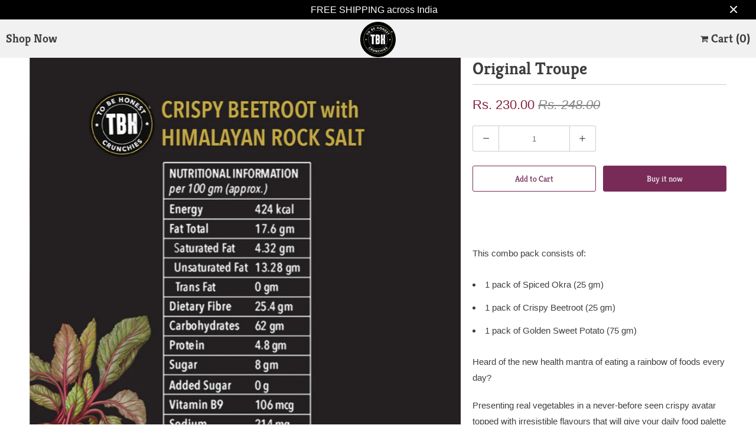

--- FILE ---
content_type: text/html; charset=utf-8
request_url: https://www.tobehonest.in/collections/range/products/original-troupe
body_size: 17163
content:
<!DOCTYPE html>
<html lang="en">
  <head>
    <meta charset="utf-8">
    <meta http-equiv="cleartype" content="on">
    <meta name="robots" content="index,follow">

    
    <title>Original Troupe - TBH - To Be Honest</title>

    
      <meta name="description" content="  This combo pack consists of: 1 pack of Spiced Okra (25 gm) 1 pack of Crispy Beetroot (25 gm) 1 pack of Golden Sweet Potato (75 gm) Heard of the new health mantra of eating a rainbow of foods every day? Presenting real vegetables in a never-before seen crispy avatar topped with irresistible flavours that will give you" />
    

    

<meta name="author" content="TBH - To Be Honest">
<meta property="og:url" content="https://www.tobehonest.in/products/original-troupe">
<meta property="og:site_name" content="TBH - To Be Honest">




  <meta property="og:type" content="product">
  <meta property="og:title" content="Original Troupe">

    
      <meta property="og:image" content="https://www.tobehonest.in/cdn/shop/products/Originaltroupe_1_600x.jpg?v=1630053669">
      <meta property="og:image:secure_url" content="https://www.tobehonest.in/cdn/shop/products/Originaltroupe_1_600x.jpg?v=1630053669">
      
      <meta property="og:image:width" content="1080">
      <meta property="og:image:height" content="1080">
      <meta property="og:image:alt" content="Original Troupe">
    
      <meta property="og:image" content="https://www.tobehonest.in/cdn/shop/products/Beetroot-NutritionalInformation_198bc110-d33c-499e-ad43-681b03505ea9_600x.png?v=1630053669">
      <meta property="og:image:secure_url" content="https://www.tobehonest.in/cdn/shop/products/Beetroot-NutritionalInformation_198bc110-d33c-499e-ad43-681b03505ea9_600x.png?v=1630053669">
      
      <meta property="og:image:width" content="1080">
      <meta property="og:image:height" content="1080">
      <meta property="og:image:alt" content="Original Troupe">
    
      <meta property="og:image" content="https://www.tobehonest.in/cdn/shop/products/GoldenSweetPotato_nutritionalinformation_b42ec424-625c-433f-aef2-e6735526c74f_600x.png?v=1630053669">
      <meta property="og:image:secure_url" content="https://www.tobehonest.in/cdn/shop/products/GoldenSweetPotato_nutritionalinformation_b42ec424-625c-433f-aef2-e6735526c74f_600x.png?v=1630053669">
      
      <meta property="og:image:width" content="1080">
      <meta property="og:image:height" content="1080">
      <meta property="og:image:alt" content="Original Troupe">
    
  
  <meta property="product:price:amount" content="230.00">
  <meta property="product:price:currency" content="INR">



  <meta property="og:description" content="  This combo pack consists of: 1 pack of Spiced Okra (25 gm) 1 pack of Crispy Beetroot (25 gm) 1 pack of Golden Sweet Potato (75 gm) Heard of the new health mantra of eating a rainbow of foods every day? Presenting real vegetables in a never-before seen crispy avatar topped with irresistible flavours that will give you">




<meta name="twitter:card" content="summary">

  <meta name="twitter:title" content="Original Troupe">
  <meta name="twitter:description" content="  This combo pack consists of: 1 pack of Spiced Okra (25 gm) 1 pack of Crispy Beetroot (25 gm) 1 pack of Golden Sweet Potato (75 gm) Heard of the new health mantra of eating a rainbow of foods every day? Presenting real vegetables in a never-before seen crispy avatar topped with irresistible flavours that will give your daily food palette a rainbow twist. These ultimate on-the-go snacks can be enjoyed anywhere, be it in the comfort of your home or on a long trip or to tide over a long workday. Low on fat and calories, these unique flavourful vegetable chips combo is perfect for your everyday snack indulgences. 100% vegetable snacks 50% less oil than regular chips Retains the natural colour, nutrients &amp;amp; fibre content of the raw vegetable Gluten-free and Vegan* No MSG added, no artificial">
  <meta name="twitter:image" content="https://www.tobehonest.in/cdn/shop/products/Originaltroupe_1_240x.jpg?v=1630053669">
  <meta name="twitter:image:width" content="240">
  <meta name="twitter:image:height" content="240">
  <meta name="twitter:image:alt" content="Original Troupe">



    
      <link rel="prev" href="/collections/range/products/gift-box">
    
    
      <link rel="next" href="/collections/range/products/spiced-okra">
    

    <!-- Mobile Specific Metas -->
    <meta name="HandheldFriendly" content="True">
    <meta name="MobileOptimized" content="320">
    <meta name="viewport" content="width=device-width,initial-scale=1">
    <meta name="theme-color" content="#ffffff">
    <script>
 const appendScriptAndElement = (scriptSrc, targetSelector, placement, elementHtml, page) => {
    // Check if the current pathname matches the provided page
    if (page==='home' && window.location.pathname !== '/') {
        
        // console.log(`Current path ${window.location.pathname} does not match ${page}. Exiting.`);
        return;
    }
   if (page==='pdp' && !window.location.pathname.includes('products')) {
                console.log(`Current path ${window.location.pathname} does not match ${page}. Exiting.`);
        return;
    }
   if (page==='custom' && !window.location.pathname.includes('/collections/tbh-sprouts')) {
                console.log(`Current path ${window.location.pathname} does not match ${page}. Exiting.`);
        return;
    }
   if (page==='custom2' && !window.location.pathname.includes('/collections/range')) {
                console.log(`Current path ${window.location.pathname} does not match ${page}. Exiting.`);
        return;
    }
   if (page==='custom3' && !window.location.pathname.includes('/collections/tbh-gift-hampers')) {
                console.log(`Current path ${window.location.pathname} does not match ${page}. Exiting.`);
        return;
    }

    // Append script to head
    const script = document.createElement('script');
    script.type = 'module';
    script.async = true;
    script.src = scriptSrc;
    document.head.appendChild(script);

    // Find target element
    const targetElement = document.querySelector(targetSelector);

    if (!targetElement) {
        console.error(`Target element not found: ${targetSelector}`);
        return;
    }

    // Create new element from HTML string
    const tempDiv = document.createElement('div');
    tempDiv.innerHTML = elementHtml.trim();
    const newElement = tempDiv.firstChild;

    // Insert new element based on placement
    switch (placement.toLowerCase()) {
        case 'before':
            targetElement.parentNode.insertBefore(newElement, targetElement);
            break;
        case 'after':
            targetElement.parentNode.insertBefore(newElement, targetElement.nextSibling);
            break;
        case 'prepend':
            targetElement.insertBefore(newElement, targetElement.firstChild);
            break;
        case 'append':
            targetElement.appendChild(newElement);
            break;
        default:
            console.error(`Invalid placement: ${placement}`);
            return;
    }
}

  document.addEventListener("DOMContentLoaded", function() {
  appendScriptAndElement(
      'https://story.lively.li/LivelyStoryPlugin.js',
      '.header',
      'after',
      '<div class="render_lively_story_plugin" brand_id="6bb83068f6" flow ="shopify" wid_id=8fc25e07b4 placement="home" style="z-index: 1000;padding:20px;margin:auto;background-color: #f1f1f1;"></div>',
      'home'
    );
  appendScriptAndElement(
      'https://story.lively.li/LivelyStoryPlugin.js',
      '.modal_price',
      'before',
      '<div class="render_lively_story_plugin" brand_id="6bb83068f6" flow ="shopify" placement="pdp" style="z-index: 1000;"></div>',
      'pdp'
    );
  appendScriptAndElement(
      'https://video.lively.li/LIVELY_SF_FEED.js',
      '.shopify-section.featured-collection-section',
      'before',
      '<div style="padding:10px" class="render_lively_html_content" brand_id="6bb83068f6" flow ="w3rt5" wid_id="9568510366"></div>',
      'home'
  );
  appendScriptAndElement(
      'https://story.lively.li/LivelyStoryPlugin.js',
      '.products',
      'before',
      '<div class="render_lively_story_plugin" brand_id="6bb83068f6" flow ="shopify" wid_id=db90dc7f2d placement="home" style="z-index: 1000;padding-bottom:15px;"></div>',
      'custom'
  );
  appendScriptAndElement(
      'https://story.lively.li/LivelyStoryPlugin.js',
      '.products',
      'before',
      '<div class="render_lively_story_plugin" brand_id="6bb83068f6" flow ="shopify" wid_id=5981d091f5 placement="home" style="z-index: 1000;padding-bottom:15px;"></div>',
      'custom2'
  );
  appendScriptAndElement(
      'https://story.lively.li/LivelyStoryPlugin.js',
      '.products',
      'before',
      '<div class="render_lively_story_plugin" brand_id="6bb83068f6" flow ="shopify" wid_id=40bd0fc42b placement="home" style="z-index: 1000;padding-bottom:15px;"></div>',
      'custom3'
  );
})
  
</script>
    <!-- Stylesheets for Responsive 7.1.5 -->
    <link href="//www.tobehonest.in/cdn/shop/t/27/assets/styles.scss.css?v=115753776174818947741766214032" rel="stylesheet" type="text/css" media="all" />

<!-- Code for adding xpresslane css and jquery start -->
<link href="https://fonts.googleapis.com/css?family=Montserrat:400,500" rel="stylesheet">
<link href="//www.tobehonest.in/cdn/shop/t/27/assets/xpresslane.css?v=73260242493509074791722432225" rel="stylesheet" type="text/css" media="all" />
<script src="//ajax.googleapis.com/ajax/libs/jquery/1.12.4/jquery.min.js" type="text/javascript"></script>
<!-- Code for adding xpresslane css and jquery end-->
    
    <!-- Icons -->
    
      <link rel="shortcut icon" type="image/x-icon" href="//www.tobehonest.in/cdn/shop/files/Web-browser-icon_180x180.png?v=1613735746">
      <link rel="apple-touch-icon" href="//www.tobehonest.in/cdn/shop/files/Web-browser-icon_180x180.png?v=1613735746"/>
      <link rel="apple-touch-icon" sizes="72x72" href="//www.tobehonest.in/cdn/shop/files/Web-browser-icon_72x72.png?v=1613735746"/>
      <link rel="apple-touch-icon" sizes="114x114" href="//www.tobehonest.in/cdn/shop/files/Web-browser-icon_114x114.png?v=1613735746"/>
      <link rel="apple-touch-icon" sizes="180x180" href="//www.tobehonest.in/cdn/shop/files/Web-browser-icon_180x180.png?v=1613735746"/>
      <link rel="apple-touch-icon" sizes="228x228" href="//www.tobehonest.in/cdn/shop/files/Web-browser-icon_228x228.png?v=1613735746"/>
    
      <link rel="canonical" href="https://www.tobehonest.in/products/original-troupe" />

    

    <script src="//www.tobehonest.in/cdn/shop/t/27/assets/app.js?v=50072731651847870451722432225" type="text/javascript"></script>
    <script type="text/javascript"> var zify_product_json = "//www.tobehonest.in/cdn/shop/t/27/assets/zify-products-slider.json?v=97640359018759093921722432225";</script>
<script>window.performance && window.performance.mark && window.performance.mark('shopify.content_for_header.start');</script><meta name="google-site-verification" content="_Wr2yrxHKmKrGJG5XQTh3rJx7Dry_P8ZxoBWTPOfkOU">
<meta id="shopify-digital-wallet" name="shopify-digital-wallet" content="/8454229/digital_wallets/dialog">
<link rel="alternate" type="application/json+oembed" href="https://www.tobehonest.in/products/original-troupe.oembed">
<script async="async" src="/checkouts/internal/preloads.js?locale=en-IN"></script>
<script id="shopify-features" type="application/json">{"accessToken":"def038c31761600686a5b9aff6a1051e","betas":["rich-media-storefront-analytics"],"domain":"www.tobehonest.in","predictiveSearch":true,"shopId":8454229,"locale":"en"}</script>
<script>var Shopify = Shopify || {};
Shopify.shop = "2bhealthy.myshopify.com";
Shopify.locale = "en";
Shopify.currency = {"active":"INR","rate":"1.0"};
Shopify.country = "IN";
Shopify.theme = {"name":"Lively x To Be Honest- 3.0","id":131080978547,"schema_name":"Responsive","schema_version":"7.1.5","theme_store_id":304,"role":"main"};
Shopify.theme.handle = "null";
Shopify.theme.style = {"id":null,"handle":null};
Shopify.cdnHost = "www.tobehonest.in/cdn";
Shopify.routes = Shopify.routes || {};
Shopify.routes.root = "/";</script>
<script type="module">!function(o){(o.Shopify=o.Shopify||{}).modules=!0}(window);</script>
<script>!function(o){function n(){var o=[];function n(){o.push(Array.prototype.slice.apply(arguments))}return n.q=o,n}var t=o.Shopify=o.Shopify||{};t.loadFeatures=n(),t.autoloadFeatures=n()}(window);</script>
<script id="shop-js-analytics" type="application/json">{"pageType":"product"}</script>
<script defer="defer" async type="module" src="//www.tobehonest.in/cdn/shopifycloud/shop-js/modules/v2/client.init-shop-cart-sync_BApSsMSl.en.esm.js"></script>
<script defer="defer" async type="module" src="//www.tobehonest.in/cdn/shopifycloud/shop-js/modules/v2/chunk.common_CBoos6YZ.esm.js"></script>
<script type="module">
  await import("//www.tobehonest.in/cdn/shopifycloud/shop-js/modules/v2/client.init-shop-cart-sync_BApSsMSl.en.esm.js");
await import("//www.tobehonest.in/cdn/shopifycloud/shop-js/modules/v2/chunk.common_CBoos6YZ.esm.js");

  window.Shopify.SignInWithShop?.initShopCartSync?.({"fedCMEnabled":true,"windoidEnabled":true});

</script>
<script>(function() {
  var isLoaded = false;
  function asyncLoad() {
    if (isLoaded) return;
    isLoaded = true;
    var urls = ["https:\/\/chimpstatic.com\/mcjs-connected\/js\/users\/d253d3dcf8cbe9ff023abd3cd\/a37abaeedd4b5bd1577182597.js?shop=2bhealthy.myshopify.com","https:\/\/chimpstatic.com\/mcjs-connected\/js\/users\/d253d3dcf8cbe9ff023abd3cd\/a37abaeedd4b5bd1577182597.js?shop=2bhealthy.myshopify.com","https:\/\/www.improvedcontactform.com\/icf.js?shop=2bhealthy.myshopify.com","https:\/\/chimpstatic.com\/mcjs-connected\/js\/users\/d253d3dcf8cbe9ff023abd3cd\/0c8118c40b88ce8e428931984.js?shop=2bhealthy.myshopify.com","https:\/\/cdn.shopify.com\/s\/files\/1\/0683\/1371\/0892\/files\/splmn-shopify-prod-August-31.min.js?v=1693985059\u0026shop=2bhealthy.myshopify.com","https:\/\/dev.younet.network\/scriptTag\/shopoe-aliexpress-review.js?shop=2bhealthy.myshopify.com","https:\/\/fp.zifyapp.com\/js\/frontend\/scripttag.js?shop=2bhealthy.myshopify.com","https:\/\/atlantis.live.zoko.io\/scripts\/main.js?shop=2bhealthy.myshopify.com","https:\/\/atlantis.live.zoko.io\/scripts\/main.js?v=v2\u0026shop=2bhealthy.myshopify.com","https:\/\/atlantis.live.zoko.io\/scripts\/main.js?v=v2\u0026shop=2bhealthy.myshopify.com","https:\/\/cdn.hextom.com\/js\/freeshippingbar.js?shop=2bhealthy.myshopify.com","https:\/\/sr-cdn.shiprocket.in\/sr-promise\/static\/uc.js?channel_id=4\u0026sr_company_id=53920\u0026shop=2bhealthy.myshopify.com"];
    for (var i = 0; i < urls.length; i++) {
      var s = document.createElement('script');
      s.type = 'text/javascript';
      s.async = true;
      s.src = urls[i];
      var x = document.getElementsByTagName('script')[0];
      x.parentNode.insertBefore(s, x);
    }
  };
  if(window.attachEvent) {
    window.attachEvent('onload', asyncLoad);
  } else {
    window.addEventListener('load', asyncLoad, false);
  }
})();</script>
<script id="__st">var __st={"a":8454229,"offset":19800,"reqid":"f4225193-aa2c-46cd-b868-3ecf8a0ec6e6-1768883936","pageurl":"www.tobehonest.in\/collections\/range\/products\/original-troupe","u":"e1d509f12d9c","p":"product","rtyp":"product","rid":3955744211059};</script>
<script>window.ShopifyPaypalV4VisibilityTracking = true;</script>
<script id="captcha-bootstrap">!function(){'use strict';const t='contact',e='account',n='new_comment',o=[[t,t],['blogs',n],['comments',n],[t,'customer']],c=[[e,'customer_login'],[e,'guest_login'],[e,'recover_customer_password'],[e,'create_customer']],r=t=>t.map((([t,e])=>`form[action*='/${t}']:not([data-nocaptcha='true']) input[name='form_type'][value='${e}']`)).join(','),a=t=>()=>t?[...document.querySelectorAll(t)].map((t=>t.form)):[];function s(){const t=[...o],e=r(t);return a(e)}const i='password',u='form_key',d=['recaptcha-v3-token','g-recaptcha-response','h-captcha-response',i],f=()=>{try{return window.sessionStorage}catch{return}},m='__shopify_v',_=t=>t.elements[u];function p(t,e,n=!1){try{const o=window.sessionStorage,c=JSON.parse(o.getItem(e)),{data:r}=function(t){const{data:e,action:n}=t;return t[m]||n?{data:e,action:n}:{data:t,action:n}}(c);for(const[e,n]of Object.entries(r))t.elements[e]&&(t.elements[e].value=n);n&&o.removeItem(e)}catch(o){console.error('form repopulation failed',{error:o})}}const l='form_type',E='cptcha';function T(t){t.dataset[E]=!0}const w=window,h=w.document,L='Shopify',v='ce_forms',y='captcha';let A=!1;((t,e)=>{const n=(g='f06e6c50-85a8-45c8-87d0-21a2b65856fe',I='https://cdn.shopify.com/shopifycloud/storefront-forms-hcaptcha/ce_storefront_forms_captcha_hcaptcha.v1.5.2.iife.js',D={infoText:'Protected by hCaptcha',privacyText:'Privacy',termsText:'Terms'},(t,e,n)=>{const o=w[L][v],c=o.bindForm;if(c)return c(t,g,e,D).then(n);var r;o.q.push([[t,g,e,D],n]),r=I,A||(h.body.append(Object.assign(h.createElement('script'),{id:'captcha-provider',async:!0,src:r})),A=!0)});var g,I,D;w[L]=w[L]||{},w[L][v]=w[L][v]||{},w[L][v].q=[],w[L][y]=w[L][y]||{},w[L][y].protect=function(t,e){n(t,void 0,e),T(t)},Object.freeze(w[L][y]),function(t,e,n,w,h,L){const[v,y,A,g]=function(t,e,n){const i=e?o:[],u=t?c:[],d=[...i,...u],f=r(d),m=r(i),_=r(d.filter((([t,e])=>n.includes(e))));return[a(f),a(m),a(_),s()]}(w,h,L),I=t=>{const e=t.target;return e instanceof HTMLFormElement?e:e&&e.form},D=t=>v().includes(t);t.addEventListener('submit',(t=>{const e=I(t);if(!e)return;const n=D(e)&&!e.dataset.hcaptchaBound&&!e.dataset.recaptchaBound,o=_(e),c=g().includes(e)&&(!o||!o.value);(n||c)&&t.preventDefault(),c&&!n&&(function(t){try{if(!f())return;!function(t){const e=f();if(!e)return;const n=_(t);if(!n)return;const o=n.value;o&&e.removeItem(o)}(t);const e=Array.from(Array(32),(()=>Math.random().toString(36)[2])).join('');!function(t,e){_(t)||t.append(Object.assign(document.createElement('input'),{type:'hidden',name:u})),t.elements[u].value=e}(t,e),function(t,e){const n=f();if(!n)return;const o=[...t.querySelectorAll(`input[type='${i}']`)].map((({name:t})=>t)),c=[...d,...o],r={};for(const[a,s]of new FormData(t).entries())c.includes(a)||(r[a]=s);n.setItem(e,JSON.stringify({[m]:1,action:t.action,data:r}))}(t,e)}catch(e){console.error('failed to persist form',e)}}(e),e.submit())}));const S=(t,e)=>{t&&!t.dataset[E]&&(n(t,e.some((e=>e===t))),T(t))};for(const o of['focusin','change'])t.addEventListener(o,(t=>{const e=I(t);D(e)&&S(e,y())}));const B=e.get('form_key'),M=e.get(l),P=B&&M;t.addEventListener('DOMContentLoaded',(()=>{const t=y();if(P)for(const e of t)e.elements[l].value===M&&p(e,B);[...new Set([...A(),...v().filter((t=>'true'===t.dataset.shopifyCaptcha))])].forEach((e=>S(e,t)))}))}(h,new URLSearchParams(w.location.search),n,t,e,['guest_login'])})(!0,!0)}();</script>
<script integrity="sha256-4kQ18oKyAcykRKYeNunJcIwy7WH5gtpwJnB7kiuLZ1E=" data-source-attribution="shopify.loadfeatures" defer="defer" src="//www.tobehonest.in/cdn/shopifycloud/storefront/assets/storefront/load_feature-a0a9edcb.js" crossorigin="anonymous"></script>
<script data-source-attribution="shopify.dynamic_checkout.dynamic.init">var Shopify=Shopify||{};Shopify.PaymentButton=Shopify.PaymentButton||{isStorefrontPortableWallets:!0,init:function(){window.Shopify.PaymentButton.init=function(){};var t=document.createElement("script");t.src="https://www.tobehonest.in/cdn/shopifycloud/portable-wallets/latest/portable-wallets.en.js",t.type="module",document.head.appendChild(t)}};
</script>
<script data-source-attribution="shopify.dynamic_checkout.buyer_consent">
  function portableWalletsHideBuyerConsent(e){var t=document.getElementById("shopify-buyer-consent"),n=document.getElementById("shopify-subscription-policy-button");t&&n&&(t.classList.add("hidden"),t.setAttribute("aria-hidden","true"),n.removeEventListener("click",e))}function portableWalletsShowBuyerConsent(e){var t=document.getElementById("shopify-buyer-consent"),n=document.getElementById("shopify-subscription-policy-button");t&&n&&(t.classList.remove("hidden"),t.removeAttribute("aria-hidden"),n.addEventListener("click",e))}window.Shopify?.PaymentButton&&(window.Shopify.PaymentButton.hideBuyerConsent=portableWalletsHideBuyerConsent,window.Shopify.PaymentButton.showBuyerConsent=portableWalletsShowBuyerConsent);
</script>
<script>
  function portableWalletsCleanup(e){e&&e.src&&console.error("Failed to load portable wallets script "+e.src);var t=document.querySelectorAll("shopify-accelerated-checkout .shopify-payment-button__skeleton, shopify-accelerated-checkout-cart .wallet-cart-button__skeleton"),e=document.getElementById("shopify-buyer-consent");for(let e=0;e<t.length;e++)t[e].remove();e&&e.remove()}function portableWalletsNotLoadedAsModule(e){e instanceof ErrorEvent&&"string"==typeof e.message&&e.message.includes("import.meta")&&"string"==typeof e.filename&&e.filename.includes("portable-wallets")&&(window.removeEventListener("error",portableWalletsNotLoadedAsModule),window.Shopify.PaymentButton.failedToLoad=e,"loading"===document.readyState?document.addEventListener("DOMContentLoaded",window.Shopify.PaymentButton.init):window.Shopify.PaymentButton.init())}window.addEventListener("error",portableWalletsNotLoadedAsModule);
</script>

<script type="module" src="https://www.tobehonest.in/cdn/shopifycloud/portable-wallets/latest/portable-wallets.en.js" onError="portableWalletsCleanup(this)" crossorigin="anonymous"></script>
<script nomodule>
  document.addEventListener("DOMContentLoaded", portableWalletsCleanup);
</script>

<link id="shopify-accelerated-checkout-styles" rel="stylesheet" media="screen" href="https://www.tobehonest.in/cdn/shopifycloud/portable-wallets/latest/accelerated-checkout-backwards-compat.css" crossorigin="anonymous">
<style id="shopify-accelerated-checkout-cart">
        #shopify-buyer-consent {
  margin-top: 1em;
  display: inline-block;
  width: 100%;
}

#shopify-buyer-consent.hidden {
  display: none;
}

#shopify-subscription-policy-button {
  background: none;
  border: none;
  padding: 0;
  text-decoration: underline;
  font-size: inherit;
  cursor: pointer;
}

#shopify-subscription-policy-button::before {
  box-shadow: none;
}

      </style>

<script>window.performance && window.performance.mark && window.performance.mark('shopify.content_for_header.end');</script>
<script src="//www.tobehonest.in/cdn/shop/t/27/assets/zify_products_slider.js?v=92886996351170890371722432225" type="text/javascript"></script>

    <noscript>
      <style>
        .slides > li:first-child {display: block;}
        .image__fallback {
          width: 100vw;
          display: block !important;
          max-width: 100vw !important;
          margin-bottom: 0;
        }
        .no-js-only {
          display: inherit !important;
        }
        .icon-cart.cart-button {
          display: none;
        }
        .lazyload {
          opacity: 1;
          -webkit-filter: blur(0);
          filter: blur(0);
        }
        .animate_right,
        .animate_left,
        .animate_up,
        .animate_down {
          opacity: 1;
        }
        .flexslider .slides>li {
          display: block;
        }
        .product_section .product_form {
          opacity: 1;
        }
        .multi_select,
        form .select {
          display: block !important;
        }
        .swatch_options {
          display: none;
        }
      </style>
    </noscript>

    <script src="https://cdn.younet.network/main.js"></script>
<script type="text/javascript">jQuery(document).ready(function(){Shopify.Products.recordRecentlyViewed( );});</script>
<link href="https://monorail-edge.shopifysvc.com" rel="dns-prefetch">
<script>(function(){if ("sendBeacon" in navigator && "performance" in window) {try {var session_token_from_headers = performance.getEntriesByType('navigation')[0].serverTiming.find(x => x.name == '_s').description;} catch {var session_token_from_headers = undefined;}var session_cookie_matches = document.cookie.match(/_shopify_s=([^;]*)/);var session_token_from_cookie = session_cookie_matches && session_cookie_matches.length === 2 ? session_cookie_matches[1] : "";var session_token = session_token_from_headers || session_token_from_cookie || "";function handle_abandonment_event(e) {var entries = performance.getEntries().filter(function(entry) {return /monorail-edge.shopifysvc.com/.test(entry.name);});if (!window.abandonment_tracked && entries.length === 0) {window.abandonment_tracked = true;var currentMs = Date.now();var navigation_start = performance.timing.navigationStart;var payload = {shop_id: 8454229,url: window.location.href,navigation_start,duration: currentMs - navigation_start,session_token,page_type: "product"};window.navigator.sendBeacon("https://monorail-edge.shopifysvc.com/v1/produce", JSON.stringify({schema_id: "online_store_buyer_site_abandonment/1.1",payload: payload,metadata: {event_created_at_ms: currentMs,event_sent_at_ms: currentMs}}));}}window.addEventListener('pagehide', handle_abandonment_event);}}());</script>
<script id="web-pixels-manager-setup">(function e(e,d,r,n,o){if(void 0===o&&(o={}),!Boolean(null===(a=null===(i=window.Shopify)||void 0===i?void 0:i.analytics)||void 0===a?void 0:a.replayQueue)){var i,a;window.Shopify=window.Shopify||{};var t=window.Shopify;t.analytics=t.analytics||{};var s=t.analytics;s.replayQueue=[],s.publish=function(e,d,r){return s.replayQueue.push([e,d,r]),!0};try{self.performance.mark("wpm:start")}catch(e){}var l=function(){var e={modern:/Edge?\/(1{2}[4-9]|1[2-9]\d|[2-9]\d{2}|\d{4,})\.\d+(\.\d+|)|Firefox\/(1{2}[4-9]|1[2-9]\d|[2-9]\d{2}|\d{4,})\.\d+(\.\d+|)|Chrom(ium|e)\/(9{2}|\d{3,})\.\d+(\.\d+|)|(Maci|X1{2}).+ Version\/(15\.\d+|(1[6-9]|[2-9]\d|\d{3,})\.\d+)([,.]\d+|)( \(\w+\)|)( Mobile\/\w+|) Safari\/|Chrome.+OPR\/(9{2}|\d{3,})\.\d+\.\d+|(CPU[ +]OS|iPhone[ +]OS|CPU[ +]iPhone|CPU IPhone OS|CPU iPad OS)[ +]+(15[._]\d+|(1[6-9]|[2-9]\d|\d{3,})[._]\d+)([._]\d+|)|Android:?[ /-](13[3-9]|1[4-9]\d|[2-9]\d{2}|\d{4,})(\.\d+|)(\.\d+|)|Android.+Firefox\/(13[5-9]|1[4-9]\d|[2-9]\d{2}|\d{4,})\.\d+(\.\d+|)|Android.+Chrom(ium|e)\/(13[3-9]|1[4-9]\d|[2-9]\d{2}|\d{4,})\.\d+(\.\d+|)|SamsungBrowser\/([2-9]\d|\d{3,})\.\d+/,legacy:/Edge?\/(1[6-9]|[2-9]\d|\d{3,})\.\d+(\.\d+|)|Firefox\/(5[4-9]|[6-9]\d|\d{3,})\.\d+(\.\d+|)|Chrom(ium|e)\/(5[1-9]|[6-9]\d|\d{3,})\.\d+(\.\d+|)([\d.]+$|.*Safari\/(?![\d.]+ Edge\/[\d.]+$))|(Maci|X1{2}).+ Version\/(10\.\d+|(1[1-9]|[2-9]\d|\d{3,})\.\d+)([,.]\d+|)( \(\w+\)|)( Mobile\/\w+|) Safari\/|Chrome.+OPR\/(3[89]|[4-9]\d|\d{3,})\.\d+\.\d+|(CPU[ +]OS|iPhone[ +]OS|CPU[ +]iPhone|CPU IPhone OS|CPU iPad OS)[ +]+(10[._]\d+|(1[1-9]|[2-9]\d|\d{3,})[._]\d+)([._]\d+|)|Android:?[ /-](13[3-9]|1[4-9]\d|[2-9]\d{2}|\d{4,})(\.\d+|)(\.\d+|)|Mobile Safari.+OPR\/([89]\d|\d{3,})\.\d+\.\d+|Android.+Firefox\/(13[5-9]|1[4-9]\d|[2-9]\d{2}|\d{4,})\.\d+(\.\d+|)|Android.+Chrom(ium|e)\/(13[3-9]|1[4-9]\d|[2-9]\d{2}|\d{4,})\.\d+(\.\d+|)|Android.+(UC? ?Browser|UCWEB|U3)[ /]?(15\.([5-9]|\d{2,})|(1[6-9]|[2-9]\d|\d{3,})\.\d+)\.\d+|SamsungBrowser\/(5\.\d+|([6-9]|\d{2,})\.\d+)|Android.+MQ{2}Browser\/(14(\.(9|\d{2,})|)|(1[5-9]|[2-9]\d|\d{3,})(\.\d+|))(\.\d+|)|K[Aa][Ii]OS\/(3\.\d+|([4-9]|\d{2,})\.\d+)(\.\d+|)/},d=e.modern,r=e.legacy,n=navigator.userAgent;return n.match(d)?"modern":n.match(r)?"legacy":"unknown"}(),u="modern"===l?"modern":"legacy",c=(null!=n?n:{modern:"",legacy:""})[u],f=function(e){return[e.baseUrl,"/wpm","/b",e.hashVersion,"modern"===e.buildTarget?"m":"l",".js"].join("")}({baseUrl:d,hashVersion:r,buildTarget:u}),m=function(e){var d=e.version,r=e.bundleTarget,n=e.surface,o=e.pageUrl,i=e.monorailEndpoint;return{emit:function(e){var a=e.status,t=e.errorMsg,s=(new Date).getTime(),l=JSON.stringify({metadata:{event_sent_at_ms:s},events:[{schema_id:"web_pixels_manager_load/3.1",payload:{version:d,bundle_target:r,page_url:o,status:a,surface:n,error_msg:t},metadata:{event_created_at_ms:s}}]});if(!i)return console&&console.warn&&console.warn("[Web Pixels Manager] No Monorail endpoint provided, skipping logging."),!1;try{return self.navigator.sendBeacon.bind(self.navigator)(i,l)}catch(e){}var u=new XMLHttpRequest;try{return u.open("POST",i,!0),u.setRequestHeader("Content-Type","text/plain"),u.send(l),!0}catch(e){return console&&console.warn&&console.warn("[Web Pixels Manager] Got an unhandled error while logging to Monorail."),!1}}}}({version:r,bundleTarget:l,surface:e.surface,pageUrl:self.location.href,monorailEndpoint:e.monorailEndpoint});try{o.browserTarget=l,function(e){var d=e.src,r=e.async,n=void 0===r||r,o=e.onload,i=e.onerror,a=e.sri,t=e.scriptDataAttributes,s=void 0===t?{}:t,l=document.createElement("script"),u=document.querySelector("head"),c=document.querySelector("body");if(l.async=n,l.src=d,a&&(l.integrity=a,l.crossOrigin="anonymous"),s)for(var f in s)if(Object.prototype.hasOwnProperty.call(s,f))try{l.dataset[f]=s[f]}catch(e){}if(o&&l.addEventListener("load",o),i&&l.addEventListener("error",i),u)u.appendChild(l);else{if(!c)throw new Error("Did not find a head or body element to append the script");c.appendChild(l)}}({src:f,async:!0,onload:function(){if(!function(){var e,d;return Boolean(null===(d=null===(e=window.Shopify)||void 0===e?void 0:e.analytics)||void 0===d?void 0:d.initialized)}()){var d=window.webPixelsManager.init(e)||void 0;if(d){var r=window.Shopify.analytics;r.replayQueue.forEach((function(e){var r=e[0],n=e[1],o=e[2];d.publishCustomEvent(r,n,o)})),r.replayQueue=[],r.publish=d.publishCustomEvent,r.visitor=d.visitor,r.initialized=!0}}},onerror:function(){return m.emit({status:"failed",errorMsg:"".concat(f," has failed to load")})},sri:function(e){var d=/^sha384-[A-Za-z0-9+/=]+$/;return"string"==typeof e&&d.test(e)}(c)?c:"",scriptDataAttributes:o}),m.emit({status:"loading"})}catch(e){m.emit({status:"failed",errorMsg:(null==e?void 0:e.message)||"Unknown error"})}}})({shopId: 8454229,storefrontBaseUrl: "https://www.tobehonest.in",extensionsBaseUrl: "https://extensions.shopifycdn.com/cdn/shopifycloud/web-pixels-manager",monorailEndpoint: "https://monorail-edge.shopifysvc.com/unstable/produce_batch",surface: "storefront-renderer",enabledBetaFlags: ["2dca8a86"],webPixelsConfigList: [{"id":"446595187","configuration":"{\"config\":\"{\\\"pixel_id\\\":\\\"GT-MJMF3PW\\\",\\\"target_country\\\":\\\"IN\\\",\\\"gtag_events\\\":[{\\\"type\\\":\\\"purchase\\\",\\\"action_label\\\":\\\"MC-WB8X5G3D25\\\"},{\\\"type\\\":\\\"page_view\\\",\\\"action_label\\\":\\\"MC-WB8X5G3D25\\\"},{\\\"type\\\":\\\"view_item\\\",\\\"action_label\\\":\\\"MC-WB8X5G3D25\\\"}],\\\"enable_monitoring_mode\\\":false}\"}","eventPayloadVersion":"v1","runtimeContext":"OPEN","scriptVersion":"b2a88bafab3e21179ed38636efcd8a93","type":"APP","apiClientId":1780363,"privacyPurposes":[],"dataSharingAdjustments":{"protectedCustomerApprovalScopes":["read_customer_address","read_customer_email","read_customer_name","read_customer_personal_data","read_customer_phone"]}},{"id":"193233011","configuration":"{\"pixel_id\":\"193529180157575\",\"pixel_type\":\"facebook_pixel\",\"metaapp_system_user_token\":\"-\"}","eventPayloadVersion":"v1","runtimeContext":"OPEN","scriptVersion":"ca16bc87fe92b6042fbaa3acc2fbdaa6","type":"APP","apiClientId":2329312,"privacyPurposes":["ANALYTICS","MARKETING","SALE_OF_DATA"],"dataSharingAdjustments":{"protectedCustomerApprovalScopes":["read_customer_address","read_customer_email","read_customer_name","read_customer_personal_data","read_customer_phone"]}},{"id":"22478963","eventPayloadVersion":"1","runtimeContext":"LAX","scriptVersion":"1","type":"CUSTOM","privacyPurposes":["ANALYTICS","MARKETING","SALE_OF_DATA"],"name":"Vudio AI"},{"id":"91914355","eventPayloadVersion":"v1","runtimeContext":"LAX","scriptVersion":"1","type":"CUSTOM","privacyPurposes":["ANALYTICS"],"name":"Google Analytics tag (migrated)"},{"id":"shopify-app-pixel","configuration":"{}","eventPayloadVersion":"v1","runtimeContext":"STRICT","scriptVersion":"0450","apiClientId":"shopify-pixel","type":"APP","privacyPurposes":["ANALYTICS","MARKETING"]},{"id":"shopify-custom-pixel","eventPayloadVersion":"v1","runtimeContext":"LAX","scriptVersion":"0450","apiClientId":"shopify-pixel","type":"CUSTOM","privacyPurposes":["ANALYTICS","MARKETING"]}],isMerchantRequest: false,initData: {"shop":{"name":"TBH - To Be Honest","paymentSettings":{"currencyCode":"INR"},"myshopifyDomain":"2bhealthy.myshopify.com","countryCode":"IN","storefrontUrl":"https:\/\/www.tobehonest.in"},"customer":null,"cart":null,"checkout":null,"productVariants":[{"price":{"amount":230.0,"currencyCode":"INR"},"product":{"title":"Original Troupe","vendor":"To Be Honest","id":"3955744211059","untranslatedTitle":"Original Troupe","url":"\/products\/original-troupe","type":""},"id":"29568631505011","image":{"src":"\/\/www.tobehonest.in\/cdn\/shop\/products\/Originaltroupe_1.jpg?v=1630053669"},"sku":"","title":"Default Title","untranslatedTitle":"Default Title"}],"purchasingCompany":null},},"https://www.tobehonest.in/cdn","fcfee988w5aeb613cpc8e4bc33m6693e112",{"modern":"","legacy":""},{"shopId":"8454229","storefrontBaseUrl":"https:\/\/www.tobehonest.in","extensionBaseUrl":"https:\/\/extensions.shopifycdn.com\/cdn\/shopifycloud\/web-pixels-manager","surface":"storefront-renderer","enabledBetaFlags":"[\"2dca8a86\"]","isMerchantRequest":"false","hashVersion":"fcfee988w5aeb613cpc8e4bc33m6693e112","publish":"custom","events":"[[\"page_viewed\",{}],[\"product_viewed\",{\"productVariant\":{\"price\":{\"amount\":230.0,\"currencyCode\":\"INR\"},\"product\":{\"title\":\"Original Troupe\",\"vendor\":\"To Be Honest\",\"id\":\"3955744211059\",\"untranslatedTitle\":\"Original Troupe\",\"url\":\"\/products\/original-troupe\",\"type\":\"\"},\"id\":\"29568631505011\",\"image\":{\"src\":\"\/\/www.tobehonest.in\/cdn\/shop\/products\/Originaltroupe_1.jpg?v=1630053669\"},\"sku\":\"\",\"title\":\"Default Title\",\"untranslatedTitle\":\"Default Title\"}}]]"});</script><script>
  window.ShopifyAnalytics = window.ShopifyAnalytics || {};
  window.ShopifyAnalytics.meta = window.ShopifyAnalytics.meta || {};
  window.ShopifyAnalytics.meta.currency = 'INR';
  var meta = {"product":{"id":3955744211059,"gid":"gid:\/\/shopify\/Product\/3955744211059","vendor":"To Be Honest","type":"","handle":"original-troupe","variants":[{"id":29568631505011,"price":23000,"name":"Original Troupe","public_title":null,"sku":""}],"remote":false},"page":{"pageType":"product","resourceType":"product","resourceId":3955744211059,"requestId":"f4225193-aa2c-46cd-b868-3ecf8a0ec6e6-1768883936"}};
  for (var attr in meta) {
    window.ShopifyAnalytics.meta[attr] = meta[attr];
  }
</script>
<script class="analytics">
  (function () {
    var customDocumentWrite = function(content) {
      var jquery = null;

      if (window.jQuery) {
        jquery = window.jQuery;
      } else if (window.Checkout && window.Checkout.$) {
        jquery = window.Checkout.$;
      }

      if (jquery) {
        jquery('body').append(content);
      }
    };

    var hasLoggedConversion = function(token) {
      if (token) {
        return document.cookie.indexOf('loggedConversion=' + token) !== -1;
      }
      return false;
    }

    var setCookieIfConversion = function(token) {
      if (token) {
        var twoMonthsFromNow = new Date(Date.now());
        twoMonthsFromNow.setMonth(twoMonthsFromNow.getMonth() + 2);

        document.cookie = 'loggedConversion=' + token + '; expires=' + twoMonthsFromNow;
      }
    }

    var trekkie = window.ShopifyAnalytics.lib = window.trekkie = window.trekkie || [];
    if (trekkie.integrations) {
      return;
    }
    trekkie.methods = [
      'identify',
      'page',
      'ready',
      'track',
      'trackForm',
      'trackLink'
    ];
    trekkie.factory = function(method) {
      return function() {
        var args = Array.prototype.slice.call(arguments);
        args.unshift(method);
        trekkie.push(args);
        return trekkie;
      };
    };
    for (var i = 0; i < trekkie.methods.length; i++) {
      var key = trekkie.methods[i];
      trekkie[key] = trekkie.factory(key);
    }
    trekkie.load = function(config) {
      trekkie.config = config || {};
      trekkie.config.initialDocumentCookie = document.cookie;
      var first = document.getElementsByTagName('script')[0];
      var script = document.createElement('script');
      script.type = 'text/javascript';
      script.onerror = function(e) {
        var scriptFallback = document.createElement('script');
        scriptFallback.type = 'text/javascript';
        scriptFallback.onerror = function(error) {
                var Monorail = {
      produce: function produce(monorailDomain, schemaId, payload) {
        var currentMs = new Date().getTime();
        var event = {
          schema_id: schemaId,
          payload: payload,
          metadata: {
            event_created_at_ms: currentMs,
            event_sent_at_ms: currentMs
          }
        };
        return Monorail.sendRequest("https://" + monorailDomain + "/v1/produce", JSON.stringify(event));
      },
      sendRequest: function sendRequest(endpointUrl, payload) {
        // Try the sendBeacon API
        if (window && window.navigator && typeof window.navigator.sendBeacon === 'function' && typeof window.Blob === 'function' && !Monorail.isIos12()) {
          var blobData = new window.Blob([payload], {
            type: 'text/plain'
          });

          if (window.navigator.sendBeacon(endpointUrl, blobData)) {
            return true;
          } // sendBeacon was not successful

        } // XHR beacon

        var xhr = new XMLHttpRequest();

        try {
          xhr.open('POST', endpointUrl);
          xhr.setRequestHeader('Content-Type', 'text/plain');
          xhr.send(payload);
        } catch (e) {
          console.log(e);
        }

        return false;
      },
      isIos12: function isIos12() {
        return window.navigator.userAgent.lastIndexOf('iPhone; CPU iPhone OS 12_') !== -1 || window.navigator.userAgent.lastIndexOf('iPad; CPU OS 12_') !== -1;
      }
    };
    Monorail.produce('monorail-edge.shopifysvc.com',
      'trekkie_storefront_load_errors/1.1',
      {shop_id: 8454229,
      theme_id: 131080978547,
      app_name: "storefront",
      context_url: window.location.href,
      source_url: "//www.tobehonest.in/cdn/s/trekkie.storefront.cd680fe47e6c39ca5d5df5f0a32d569bc48c0f27.min.js"});

        };
        scriptFallback.async = true;
        scriptFallback.src = '//www.tobehonest.in/cdn/s/trekkie.storefront.cd680fe47e6c39ca5d5df5f0a32d569bc48c0f27.min.js';
        first.parentNode.insertBefore(scriptFallback, first);
      };
      script.async = true;
      script.src = '//www.tobehonest.in/cdn/s/trekkie.storefront.cd680fe47e6c39ca5d5df5f0a32d569bc48c0f27.min.js';
      first.parentNode.insertBefore(script, first);
    };
    trekkie.load(
      {"Trekkie":{"appName":"storefront","development":false,"defaultAttributes":{"shopId":8454229,"isMerchantRequest":null,"themeId":131080978547,"themeCityHash":"8254653360402410413","contentLanguage":"en","currency":"INR","eventMetadataId":"30520f21-3804-4e25-bda6-c3ae0fc2ae6d"},"isServerSideCookieWritingEnabled":true,"monorailRegion":"shop_domain","enabledBetaFlags":["65f19447"]},"Session Attribution":{},"S2S":{"facebookCapiEnabled":true,"source":"trekkie-storefront-renderer","apiClientId":580111}}
    );

    var loaded = false;
    trekkie.ready(function() {
      if (loaded) return;
      loaded = true;

      window.ShopifyAnalytics.lib = window.trekkie;

      var originalDocumentWrite = document.write;
      document.write = customDocumentWrite;
      try { window.ShopifyAnalytics.merchantGoogleAnalytics.call(this); } catch(error) {};
      document.write = originalDocumentWrite;

      window.ShopifyAnalytics.lib.page(null,{"pageType":"product","resourceType":"product","resourceId":3955744211059,"requestId":"f4225193-aa2c-46cd-b868-3ecf8a0ec6e6-1768883936","shopifyEmitted":true});

      var match = window.location.pathname.match(/checkouts\/(.+)\/(thank_you|post_purchase)/)
      var token = match? match[1]: undefined;
      if (!hasLoggedConversion(token)) {
        setCookieIfConversion(token);
        window.ShopifyAnalytics.lib.track("Viewed Product",{"currency":"INR","variantId":29568631505011,"productId":3955744211059,"productGid":"gid:\/\/shopify\/Product\/3955744211059","name":"Original Troupe","price":"230.00","sku":"","brand":"To Be Honest","variant":null,"category":"","nonInteraction":true,"remote":false},undefined,undefined,{"shopifyEmitted":true});
      window.ShopifyAnalytics.lib.track("monorail:\/\/trekkie_storefront_viewed_product\/1.1",{"currency":"INR","variantId":29568631505011,"productId":3955744211059,"productGid":"gid:\/\/shopify\/Product\/3955744211059","name":"Original Troupe","price":"230.00","sku":"","brand":"To Be Honest","variant":null,"category":"","nonInteraction":true,"remote":false,"referer":"https:\/\/www.tobehonest.in\/collections\/range\/products\/original-troupe"});
      }
    });


        var eventsListenerScript = document.createElement('script');
        eventsListenerScript.async = true;
        eventsListenerScript.src = "//www.tobehonest.in/cdn/shopifycloud/storefront/assets/shop_events_listener-3da45d37.js";
        document.getElementsByTagName('head')[0].appendChild(eventsListenerScript);

})();</script>
  <script>
  if (!window.ga || (window.ga && typeof window.ga !== 'function')) {
    window.ga = function ga() {
      (window.ga.q = window.ga.q || []).push(arguments);
      if (window.Shopify && window.Shopify.analytics && typeof window.Shopify.analytics.publish === 'function') {
        window.Shopify.analytics.publish("ga_stub_called", {}, {sendTo: "google_osp_migration"});
      }
      console.error("Shopify's Google Analytics stub called with:", Array.from(arguments), "\nSee https://help.shopify.com/manual/promoting-marketing/pixels/pixel-migration#google for more information.");
    };
    if (window.Shopify && window.Shopify.analytics && typeof window.Shopify.analytics.publish === 'function') {
      window.Shopify.analytics.publish("ga_stub_initialized", {}, {sendTo: "google_osp_migration"});
    }
  }
</script>
<script
  defer
  src="https://www.tobehonest.in/cdn/shopifycloud/perf-kit/shopify-perf-kit-3.0.4.min.js"
  data-application="storefront-renderer"
  data-shop-id="8454229"
  data-render-region="gcp-us-central1"
  data-page-type="product"
  data-theme-instance-id="131080978547"
  data-theme-name="Responsive"
  data-theme-version="7.1.5"
  data-monorail-region="shop_domain"
  data-resource-timing-sampling-rate="10"
  data-shs="true"
  data-shs-beacon="true"
  data-shs-export-with-fetch="true"
  data-shs-logs-sample-rate="1"
  data-shs-beacon-endpoint="https://www.tobehonest.in/api/collect"
></script>
</head>
  <body class="product"
    data-money-format="Rs. {{amount}}"
    data-shop-currency="INR" >
    
<!--Code for adding xpresslane error message-->
<div class="xpresslane-message" style="display:none">
<p>Quantity not available</p>
</div>
<div class="xpresslane-message xpresslane-priceerror-message" style="display:none;">
<p class="xpresslane-priceerror-message-p">Your cart doesn't meet the minimum amount of Rs. 299.00</p>
</div> 
<!--Code for adding xpresslane error message end-->
<!-- Code for adding xpresslane loader start -->
<div class="ced-loader" style="display:none">
<span class="loader"></span>
<span class="loader-message">Building your Cart</span>
</div>
<script type="text/javascript">
var url = new URL(window.location.href);
if (url.searchParams.get("r") == 1) {
var all = document.getElementsByClassName('ced-loader');
for (var i = 0; i < all.length; i++) {
all[i].style.display = 'flex';
}
}
</script>
<!-- Code for adding xpresslane loader end -->
    <div id="shopify-section-header" class="shopify-section header-section"><script type="application/ld+json">
   {
     "@context": "http://schema.org",
     "@type": "Organization",
     "name": "TBH - To Be Honest",
     
       
       "logo": "https://www.tobehonest.in/cdn/shop/files/ToBeHonest_Fb_profile_758x.png?v=1613735544",
     
     "sameAs": [
       "",
       "https://www.facebook.com/tobehonestfoods",
       "",
       "https://instagram.com/tobehonestfoods/",
       "",
       "",
       "",
       ""
     ],
     "url": "https://www.tobehonest.in"
   }
</script>


<div class="announcementBar">
   <div class="announcementBar__message">
      
      <p>FREE SHIPPING across India</p>
      
      <span class="ss-icon banner-close icon-close"></span>
   </div>
</div>



<div class="header" style="position: relative">
   <div class="header-left">
      <a href="/collections/all">Shop Now</a>
   </div>
   <div class="HeaderLogo">
      <a href="/" title="TBH - To Be Honest" >
      <img src="//www.tobehonest.in/cdn/shop/files/ToBeHonest_Fb_profile_720x.png?v=1613735544" alt="TBH - To Be Honest" width="60%" height="auto" />
      </a>
   </div>
   <div class="header-right">
      <a href="/cart" class="cart_button"><span class="icon-cart"></span> Cart (<span class="cart_count">0</span>)</a>
   </div>
</div>




<style>
   body { 
   margin: 0;
   font-family: Arial, Helvetica, sans-serif;
   }
   .header {
   overflow: hidden;
   background-color: #f1f1f1;
   padding: 20px 10px;
   }
   .header a {
   float: left;
   color: black;
   text-align: center;
   text-decoration: none;
   font-size: 20px; 
   line-height: 25px;
   border-radius: 4px;
   font-family: Kreon,serif;
   font-weight: 700;
   color: #3d3e3f;    
   text-transform: none;
   display: block;
   }
   .header a:hover {
   background-color: #ddd;
   color: black;
   }
   .header-right {
   float: right;
   }
   .header-left {
   float: left;
   }
   .HeaderLogo
   {
   position: absolute;
   width: 100px;
   top:4px;
   left:50%;
   margin-left: -50px
   }
</style>
</div>

    <div class="container">
      

<div class="container">

  <script type="application/ld+json">
{
  "@context": "http://schema.org/",
  "@type": "Product",
  "name": "Original Troupe",
  "url": "https://www.tobehonest.in/products/original-troupe","image": [
      "https://www.tobehonest.in/cdn/shop/products/Originaltroupe_1_1080x.jpg?v=1630053669"
    ],"brand": {
    "@type": "Thing",
    "name": "To Be Honest"
  },
  "offers": [{
        "@type" : "Offer","availability" : "http://schema.org/InStock",
        "price" : "230.0",
        "priceCurrency" : "INR",
        "url" : "https://www.tobehonest.in/products/original-troupe?variant=29568631505011"
      }
],
  "description": " 
This combo pack consists of:

1 pack of Spiced Okra (25 gm)
1 pack of Crispy Beetroot (25 gm)
1 pack of Golden Sweet Potato (75 gm)

Heard of the new health mantra of eating a rainbow of foods every day?
Presenting real vegetables in a never-before seen crispy avatar topped with irresistible flavours that will give your daily food palette a rainbow twist.
These ultimate on-the-go snacks can be enjoyed anywhere, be it in the comfort of your home or on a long trip or to tide over a long workday.
Low on fat and calories, these unique flavourful vegetable chips combo is perfect for your everyday snack indulgences.

100% vegetable snacks
50% less oil than regular chips
Retains the natural colour, nutrients &amp;amp; fibre content of the raw vegetable
Gluten-free and Vegan*
No MSG added, no artificial flavours, colours or preservatives

 *Taro contains milk solids"
}
</script>


  <div class="breadcrumb__wrapper sixteen columns">
    <div class="breadcrumb product_breadcrumb">
      <span><a href="https://www.tobehonest.in" title="TBH - To Be Honest"><span>Home</span></a></span>
      <span class="icon-right-arrow"></span>
      <span>
        
          <a href="/collections/range" title="TBH Crunchies"><span>TBH Crunchies</span></a>
        
      </span>
      <span class="icon-right-arrow"></span>
      Original Troupe
    </div>
  </div>

<div id="shopify-section-product__sidebar" class="shopify-section product-template-sidebar">


</div>

<div class="sixteen columns alpha omega" data-initial-width="sixteen" data-sidebar-width="twelve">
  <div id="shopify-section-product-template" class="shopify-section product-template-section clearfix">
  <style data-shopify>
    .breadcrumb__wrapper {
      display: none;
    }
  </style>


<div class="sixteen columns" data-initial-width="sixteen" data-sidebar-width="twelve">
  <div class="product-3955744211059">

    <div class="section product_section js-product_section clearfix  thumbnail_position--no-thumbnails  product_slideshow_animation--slide"
        data-thumbnail="no-thumbnails"
        data-slideshow-animation="slide"
        data-slideshow-speed="4">

      <div class="flexslider-container ten columns alpha " data-initial-width="ten" data-sidebar-width="six">
        
<div class="flexslider product_gallery product-3955744211059-gallery product_slider ">
  <ul class="slides">
    
      <li data-thumb="//www.tobehonest.in/cdn/shop/products/Originaltroupe_1_300x.jpg?v=1630053669" data-title="Original Troupe">
        
          <a href="//www.tobehonest.in/cdn/shop/products/Originaltroupe_1_2048x.jpg?v=1630053669" class="fancybox" data-fancybox-group="3955744211059" title="Original Troupe">
            <div class="image__container" style="max-width: 1080px">
              <img  src="//www.tobehonest.in/cdn/shop/products/Originaltroupe_1_300x.jpg?v=1630053669"
                    alt="Original Troupe"
                    class="lazyload lazyload--fade-in featured_image"
                    data-image-id="28453716328563"
                    data-index="0"
                    data-sizes="auto"
                    data-srcset=" //www.tobehonest.in/cdn/shop/products/Originaltroupe_1_2048x.jpg?v=1630053669 2048w,
                                  //www.tobehonest.in/cdn/shop/products/Originaltroupe_1_1900x.jpg?v=1630053669 1900w,
                                  //www.tobehonest.in/cdn/shop/products/Originaltroupe_1_1600x.jpg?v=1630053669 1600w,
                                  //www.tobehonest.in/cdn/shop/products/Originaltroupe_1_1200x.jpg?v=1630053669 1200w,
                                  //www.tobehonest.in/cdn/shop/products/Originaltroupe_1_1000x.jpg?v=1630053669 1000w,
                                  //www.tobehonest.in/cdn/shop/products/Originaltroupe_1_800x.jpg?v=1630053669 800w,
                                  //www.tobehonest.in/cdn/shop/products/Originaltroupe_1_600x.jpg?v=1630053669 600w,
                                  //www.tobehonest.in/cdn/shop/products/Originaltroupe_1_400x.jpg?v=1630053669 400w"
                    data-src="//www.tobehonest.in/cdn/shop/products/Originaltroupe_1_2048x.jpg?v=1630053669"
                     />
            </div>
          </a>
        
      </li>
    
      <li data-thumb="//www.tobehonest.in/cdn/shop/products/Beetroot-NutritionalInformation_198bc110-d33c-499e-ad43-681b03505ea9_300x.png?v=1630053669" data-title="Original Troupe">
        
          <a href="//www.tobehonest.in/cdn/shop/products/Beetroot-NutritionalInformation_198bc110-d33c-499e-ad43-681b03505ea9_2048x.png?v=1630053669" class="fancybox" data-fancybox-group="3955744211059" title="Original Troupe">
            <div class="image__container" style="max-width: 1080px">
              <img  src="//www.tobehonest.in/cdn/shop/products/Beetroot-NutritionalInformation_198bc110-d33c-499e-ad43-681b03505ea9_300x.png?v=1630053669"
                    alt="Original Troupe"
                    class="lazyload lazyload--fade-in "
                    data-image-id="28453686018163"
                    data-index="1"
                    data-sizes="auto"
                    data-srcset=" //www.tobehonest.in/cdn/shop/products/Beetroot-NutritionalInformation_198bc110-d33c-499e-ad43-681b03505ea9_2048x.png?v=1630053669 2048w,
                                  //www.tobehonest.in/cdn/shop/products/Beetroot-NutritionalInformation_198bc110-d33c-499e-ad43-681b03505ea9_1900x.png?v=1630053669 1900w,
                                  //www.tobehonest.in/cdn/shop/products/Beetroot-NutritionalInformation_198bc110-d33c-499e-ad43-681b03505ea9_1600x.png?v=1630053669 1600w,
                                  //www.tobehonest.in/cdn/shop/products/Beetroot-NutritionalInformation_198bc110-d33c-499e-ad43-681b03505ea9_1200x.png?v=1630053669 1200w,
                                  //www.tobehonest.in/cdn/shop/products/Beetroot-NutritionalInformation_198bc110-d33c-499e-ad43-681b03505ea9_1000x.png?v=1630053669 1000w,
                                  //www.tobehonest.in/cdn/shop/products/Beetroot-NutritionalInformation_198bc110-d33c-499e-ad43-681b03505ea9_800x.png?v=1630053669 800w,
                                  //www.tobehonest.in/cdn/shop/products/Beetroot-NutritionalInformation_198bc110-d33c-499e-ad43-681b03505ea9_600x.png?v=1630053669 600w,
                                  //www.tobehonest.in/cdn/shop/products/Beetroot-NutritionalInformation_198bc110-d33c-499e-ad43-681b03505ea9_400x.png?v=1630053669 400w"
                    data-src="//www.tobehonest.in/cdn/shop/products/Beetroot-NutritionalInformation_198bc110-d33c-499e-ad43-681b03505ea9_2048x.png?v=1630053669"
                     />
            </div>
          </a>
        
      </li>
    
      <li data-thumb="//www.tobehonest.in/cdn/shop/products/GoldenSweetPotato_nutritionalinformation_b42ec424-625c-433f-aef2-e6735526c74f_300x.png?v=1630053669" data-title="Original Troupe">
        
          <a href="//www.tobehonest.in/cdn/shop/products/GoldenSweetPotato_nutritionalinformation_b42ec424-625c-433f-aef2-e6735526c74f_2048x.png?v=1630053669" class="fancybox" data-fancybox-group="3955744211059" title="Original Troupe">
            <div class="image__container" style="max-width: 1080px">
              <img  src="//www.tobehonest.in/cdn/shop/products/GoldenSweetPotato_nutritionalinformation_b42ec424-625c-433f-aef2-e6735526c74f_300x.png?v=1630053669"
                    alt="Original Troupe"
                    class="lazyload lazyload--fade-in "
                    data-image-id="28453686083699"
                    data-index="2"
                    data-sizes="auto"
                    data-srcset=" //www.tobehonest.in/cdn/shop/products/GoldenSweetPotato_nutritionalinformation_b42ec424-625c-433f-aef2-e6735526c74f_2048x.png?v=1630053669 2048w,
                                  //www.tobehonest.in/cdn/shop/products/GoldenSweetPotato_nutritionalinformation_b42ec424-625c-433f-aef2-e6735526c74f_1900x.png?v=1630053669 1900w,
                                  //www.tobehonest.in/cdn/shop/products/GoldenSweetPotato_nutritionalinformation_b42ec424-625c-433f-aef2-e6735526c74f_1600x.png?v=1630053669 1600w,
                                  //www.tobehonest.in/cdn/shop/products/GoldenSweetPotato_nutritionalinformation_b42ec424-625c-433f-aef2-e6735526c74f_1200x.png?v=1630053669 1200w,
                                  //www.tobehonest.in/cdn/shop/products/GoldenSweetPotato_nutritionalinformation_b42ec424-625c-433f-aef2-e6735526c74f_1000x.png?v=1630053669 1000w,
                                  //www.tobehonest.in/cdn/shop/products/GoldenSweetPotato_nutritionalinformation_b42ec424-625c-433f-aef2-e6735526c74f_800x.png?v=1630053669 800w,
                                  //www.tobehonest.in/cdn/shop/products/GoldenSweetPotato_nutritionalinformation_b42ec424-625c-433f-aef2-e6735526c74f_600x.png?v=1630053669 600w,
                                  //www.tobehonest.in/cdn/shop/products/GoldenSweetPotato_nutritionalinformation_b42ec424-625c-433f-aef2-e6735526c74f_400x.png?v=1630053669 400w"
                    data-src="//www.tobehonest.in/cdn/shop/products/GoldenSweetPotato_nutritionalinformation_b42ec424-625c-433f-aef2-e6735526c74f_2048x.png?v=1630053669"
                     />
            </div>
          </a>
        
      </li>
    
      <li data-thumb="//www.tobehonest.in/cdn/shop/products/SpicedOkar_nutritionalinformation_a4cb7c1e-1f2a-454f-a024-be2333cf407e_300x.png?v=1630053669" data-title="Original Troupe">
        
          <a href="//www.tobehonest.in/cdn/shop/products/SpicedOkar_nutritionalinformation_a4cb7c1e-1f2a-454f-a024-be2333cf407e_2048x.png?v=1630053669" class="fancybox" data-fancybox-group="3955744211059" title="Original Troupe">
            <div class="image__container" style="max-width: 1080px">
              <img  src="//www.tobehonest.in/cdn/shop/products/SpicedOkar_nutritionalinformation_a4cb7c1e-1f2a-454f-a024-be2333cf407e_300x.png?v=1630053669"
                    alt="Original Troupe"
                    class="lazyload lazyload--fade-in "
                    data-image-id="28453686116467"
                    data-index="3"
                    data-sizes="auto"
                    data-srcset=" //www.tobehonest.in/cdn/shop/products/SpicedOkar_nutritionalinformation_a4cb7c1e-1f2a-454f-a024-be2333cf407e_2048x.png?v=1630053669 2048w,
                                  //www.tobehonest.in/cdn/shop/products/SpicedOkar_nutritionalinformation_a4cb7c1e-1f2a-454f-a024-be2333cf407e_1900x.png?v=1630053669 1900w,
                                  //www.tobehonest.in/cdn/shop/products/SpicedOkar_nutritionalinformation_a4cb7c1e-1f2a-454f-a024-be2333cf407e_1600x.png?v=1630053669 1600w,
                                  //www.tobehonest.in/cdn/shop/products/SpicedOkar_nutritionalinformation_a4cb7c1e-1f2a-454f-a024-be2333cf407e_1200x.png?v=1630053669 1200w,
                                  //www.tobehonest.in/cdn/shop/products/SpicedOkar_nutritionalinformation_a4cb7c1e-1f2a-454f-a024-be2333cf407e_1000x.png?v=1630053669 1000w,
                                  //www.tobehonest.in/cdn/shop/products/SpicedOkar_nutritionalinformation_a4cb7c1e-1f2a-454f-a024-be2333cf407e_800x.png?v=1630053669 800w,
                                  //www.tobehonest.in/cdn/shop/products/SpicedOkar_nutritionalinformation_a4cb7c1e-1f2a-454f-a024-be2333cf407e_600x.png?v=1630053669 600w,
                                  //www.tobehonest.in/cdn/shop/products/SpicedOkar_nutritionalinformation_a4cb7c1e-1f2a-454f-a024-be2333cf407e_400x.png?v=1630053669 400w"
                    data-src="//www.tobehonest.in/cdn/shop/products/SpicedOkar_nutritionalinformation_a4cb7c1e-1f2a-454f-a024-be2333cf407e_2048x.png?v=1630053669"
                     />
            </div>
          </a>
        
      </li>
    
  </ul>
</div>

      </div>

      <div class="six columns omega">
      
      
      <h1 class="product_name">Original Troupe</h1>

      
        <span class="shopify-product-reviews-badge" data-id="3955744211059"></span>
      

      

      

      


      
        <p class="modal_price">
          <span class="sold_out"></span>
          <span content="230.00" class="sale">
            <span class="current_price ">
              
                <span class="money">Rs. 230.00</span>
              
            </span>
          </span>
          <span class="was_price">
            
              <span class="money">Rs. 248.00</span>
            
          </span>
        </p>
        
      

      

      
          

  

  <div class="clearfix product_form init
        "
        id="product-form-3955744211059product-template"
        data-money-format="Rs. {{amount}}"
        data-shop-currency="INR"
        data-select-id="product-select-3955744211059productproduct-template"
        data-enable-state="true"
        data-product="{&quot;id&quot;:3955744211059,&quot;title&quot;:&quot;Original Troupe&quot;,&quot;handle&quot;:&quot;original-troupe&quot;,&quot;description&quot;:&quot;\u003cp\u003e \u003c\/p\u003e\n\u003cp\u003eThis combo pack consists of:\u003c\/p\u003e\n\u003cul\u003e\n\u003cli\u003e1 pack of Spiced Okra (25 gm)\u003c\/li\u003e\n\u003cli\u003e1 pack of Crispy Beetroot (25 gm)\u003c\/li\u003e\n\u003cli\u003e1 pack of Golden Sweet Potato (75 gm)\u003c\/li\u003e\n\u003c\/ul\u003e\n\u003cp\u003eHeard of the new health mantra of eating a rainbow of foods every day?\u003c\/p\u003e\n\u003cp\u003ePresenting real vegetables in a never-before seen crispy avatar topped with irresistible flavours that will give your daily food palette a rainbow twist.\u003c\/p\u003e\n\u003cp\u003eThese ultimate on-the-go snacks can be enjoyed anywhere, be it in the comfort of your home or on a long trip or to tide over a long workday.\u003c\/p\u003e\n\u003cp\u003eLow on fat and calories, these unique flavourful vegetable chips combo is perfect for your everyday snack indulgences.\u003c\/p\u003e\n\u003cul\u003e\n\u003cli\u003e100% vegetable snacks\u003c\/li\u003e\n\u003cli\u003e50% less oil than regular chips\u003c\/li\u003e\n\u003cli\u003eRetains the natural colour, nutrients \u0026amp; fibre content of the raw vegetable\u003c\/li\u003e\n\u003cli\u003eGluten-free and Vegan*\u003c\/li\u003e\n\u003cli\u003eNo MSG added, no artificial flavours, colours or preservatives\u003c\/li\u003e\n\u003c\/ul\u003e\n\u003cp\u003e *Taro contains milk solids\u003c\/p\u003e&quot;,&quot;published_at&quot;:&quot;2019-09-06T15:43:26+05:30&quot;,&quot;created_at&quot;:&quot;2019-09-06T15:45:55+05:30&quot;,&quot;vendor&quot;:&quot;To Be Honest&quot;,&quot;type&quot;:&quot;&quot;,&quot;tags&quot;:[],&quot;price&quot;:23000,&quot;price_min&quot;:23000,&quot;price_max&quot;:23000,&quot;available&quot;:true,&quot;price_varies&quot;:false,&quot;compare_at_price&quot;:24800,&quot;compare_at_price_min&quot;:24800,&quot;compare_at_price_max&quot;:24800,&quot;compare_at_price_varies&quot;:false,&quot;variants&quot;:[{&quot;id&quot;:29568631505011,&quot;title&quot;:&quot;Default Title&quot;,&quot;option1&quot;:&quot;Default Title&quot;,&quot;option2&quot;:null,&quot;option3&quot;:null,&quot;sku&quot;:&quot;&quot;,&quot;requires_shipping&quot;:true,&quot;taxable&quot;:true,&quot;featured_image&quot;:null,&quot;available&quot;:true,&quot;name&quot;:&quot;Original Troupe&quot;,&quot;public_title&quot;:null,&quot;options&quot;:[&quot;Default Title&quot;],&quot;price&quot;:23000,&quot;weight&quot;:140,&quot;compare_at_price&quot;:24800,&quot;inventory_quantity&quot;:1,&quot;inventory_management&quot;:&quot;shopify&quot;,&quot;inventory_policy&quot;:&quot;deny&quot;,&quot;barcode&quot;:&quot;&quot;,&quot;requires_selling_plan&quot;:false,&quot;selling_plan_allocations&quot;:[]}],&quot;images&quot;:[&quot;\/\/www.tobehonest.in\/cdn\/shop\/products\/Originaltroupe_1.jpg?v=1630053669&quot;,&quot;\/\/www.tobehonest.in\/cdn\/shop\/products\/Beetroot-NutritionalInformation_198bc110-d33c-499e-ad43-681b03505ea9.png?v=1630053669&quot;,&quot;\/\/www.tobehonest.in\/cdn\/shop\/products\/GoldenSweetPotato_nutritionalinformation_b42ec424-625c-433f-aef2-e6735526c74f.png?v=1630053669&quot;,&quot;\/\/www.tobehonest.in\/cdn\/shop\/products\/SpicedOkar_nutritionalinformation_a4cb7c1e-1f2a-454f-a024-be2333cf407e.png?v=1630053669&quot;],&quot;featured_image&quot;:&quot;\/\/www.tobehonest.in\/cdn\/shop\/products\/Originaltroupe_1.jpg?v=1630053669&quot;,&quot;options&quot;:[&quot;Title&quot;],&quot;media&quot;:[{&quot;alt&quot;:null,&quot;id&quot;:20725432320115,&quot;position&quot;:1,&quot;preview_image&quot;:{&quot;aspect_ratio&quot;:1.0,&quot;height&quot;:1080,&quot;width&quot;:1080,&quot;src&quot;:&quot;\/\/www.tobehonest.in\/cdn\/shop\/products\/Originaltroupe_1.jpg?v=1630053669&quot;},&quot;aspect_ratio&quot;:1.0,&quot;height&quot;:1080,&quot;media_type&quot;:&quot;image&quot;,&quot;src&quot;:&quot;\/\/www.tobehonest.in\/cdn\/shop\/products\/Originaltroupe_1.jpg?v=1630053669&quot;,&quot;width&quot;:1080},{&quot;alt&quot;:null,&quot;id&quot;:20725401944179,&quot;position&quot;:2,&quot;preview_image&quot;:{&quot;aspect_ratio&quot;:1.0,&quot;height&quot;:1080,&quot;width&quot;:1080,&quot;src&quot;:&quot;\/\/www.tobehonest.in\/cdn\/shop\/products\/Beetroot-NutritionalInformation_198bc110-d33c-499e-ad43-681b03505ea9.png?v=1630053669&quot;},&quot;aspect_ratio&quot;:1.0,&quot;height&quot;:1080,&quot;media_type&quot;:&quot;image&quot;,&quot;src&quot;:&quot;\/\/www.tobehonest.in\/cdn\/shop\/products\/Beetroot-NutritionalInformation_198bc110-d33c-499e-ad43-681b03505ea9.png?v=1630053669&quot;,&quot;width&quot;:1080},{&quot;alt&quot;:null,&quot;id&quot;:20725402009715,&quot;position&quot;:3,&quot;preview_image&quot;:{&quot;aspect_ratio&quot;:1.0,&quot;height&quot;:1080,&quot;width&quot;:1080,&quot;src&quot;:&quot;\/\/www.tobehonest.in\/cdn\/shop\/products\/GoldenSweetPotato_nutritionalinformation_b42ec424-625c-433f-aef2-e6735526c74f.png?v=1630053669&quot;},&quot;aspect_ratio&quot;:1.0,&quot;height&quot;:1080,&quot;media_type&quot;:&quot;image&quot;,&quot;src&quot;:&quot;\/\/www.tobehonest.in\/cdn\/shop\/products\/GoldenSweetPotato_nutritionalinformation_b42ec424-625c-433f-aef2-e6735526c74f.png?v=1630053669&quot;,&quot;width&quot;:1080},{&quot;alt&quot;:null,&quot;id&quot;:20725402042483,&quot;position&quot;:4,&quot;preview_image&quot;:{&quot;aspect_ratio&quot;:1.0,&quot;height&quot;:1080,&quot;width&quot;:1080,&quot;src&quot;:&quot;\/\/www.tobehonest.in\/cdn\/shop\/products\/SpicedOkar_nutritionalinformation_a4cb7c1e-1f2a-454f-a024-be2333cf407e.png?v=1630053669&quot;},&quot;aspect_ratio&quot;:1.0,&quot;height&quot;:1080,&quot;media_type&quot;:&quot;image&quot;,&quot;src&quot;:&quot;\/\/www.tobehonest.in\/cdn\/shop\/products\/SpicedOkar_nutritionalinformation_a4cb7c1e-1f2a-454f-a024-be2333cf407e.png?v=1630053669&quot;,&quot;width&quot;:1080}],&quot;requires_selling_plan&quot;:false,&quot;selling_plan_groups&quot;:[],&quot;content&quot;:&quot;\u003cp\u003e \u003c\/p\u003e\n\u003cp\u003eThis combo pack consists of:\u003c\/p\u003e\n\u003cul\u003e\n\u003cli\u003e1 pack of Spiced Okra (25 gm)\u003c\/li\u003e\n\u003cli\u003e1 pack of Crispy Beetroot (25 gm)\u003c\/li\u003e\n\u003cli\u003e1 pack of Golden Sweet Potato (75 gm)\u003c\/li\u003e\n\u003c\/ul\u003e\n\u003cp\u003eHeard of the new health mantra of eating a rainbow of foods every day?\u003c\/p\u003e\n\u003cp\u003ePresenting real vegetables in a never-before seen crispy avatar topped with irresistible flavours that will give your daily food palette a rainbow twist.\u003c\/p\u003e\n\u003cp\u003eThese ultimate on-the-go snacks can be enjoyed anywhere, be it in the comfort of your home or on a long trip or to tide over a long workday.\u003c\/p\u003e\n\u003cp\u003eLow on fat and calories, these unique flavourful vegetable chips combo is perfect for your everyday snack indulgences.\u003c\/p\u003e\n\u003cul\u003e\n\u003cli\u003e100% vegetable snacks\u003c\/li\u003e\n\u003cli\u003e50% less oil than regular chips\u003c\/li\u003e\n\u003cli\u003eRetains the natural colour, nutrients \u0026amp; fibre content of the raw vegetable\u003c\/li\u003e\n\u003cli\u003eGluten-free and Vegan*\u003c\/li\u003e\n\u003cli\u003eNo MSG added, no artificial flavours, colours or preservatives\u003c\/li\u003e\n\u003c\/ul\u003e\n\u003cp\u003e *Taro contains milk solids\u003c\/p\u003e&quot;}"
        
        data-product-id="3955744211059">
    <form method="post" action="/cart/add" id="product_form_3955744211059" accept-charset="UTF-8" class="shopify-product-form" enctype="multipart/form-data"><input type="hidden" name="form_type" value="product" /><input type="hidden" name="utf8" value="✓" />

    
      
    

    
      <input type="hidden" name="id" value="29568631505011" />
    

    
  
    <div class="purchase-details smart-payment-button--true">
      
        <div class="purchase-details__quantity">
          <label class="visuallyhidden" for="quantity">Quantity</label>
          <span class="product-minus js-change-quantity" data-func="minus"><span class="icon-minus"></span></span>
          <input type="number" min="1" size="2" class="quantity" name="quantity" id="quantity" value="1"  />
          <span class="product-plus js-change-quantity" data-func="plus"><span class="icon-plus"></span></span>
        </div>
      
      <div class="purchase-details__buttons">
        

        
        
          <button type="button" name="add" class=" ajax-submit  action_button add_to_cart  action_button--secondary " data-label="Add to Cart">
            <span class="text">Add to Cart</span>
          </button>
   
       
        
        
          
            <div data-shopify="payment-button" class="shopify-payment-button"> <shopify-accelerated-checkout recommended="null" fallback="{&quot;supports_subs&quot;:true,&quot;supports_def_opts&quot;:true,&quot;name&quot;:&quot;buy_it_now&quot;,&quot;wallet_params&quot;:{}}" access-token="def038c31761600686a5b9aff6a1051e" buyer-country="IN" buyer-locale="en" buyer-currency="INR" variant-params="[{&quot;id&quot;:29568631505011,&quot;requiresShipping&quot;:true}]" shop-id="8454229" enabled-flags="[&quot;ae0f5bf6&quot;]" > <div class="shopify-payment-button__button" role="button" disabled aria-hidden="true" style="background-color: transparent; border: none"> <div class="shopify-payment-button__skeleton">&nbsp;</div> </div> </shopify-accelerated-checkout> <small id="shopify-buyer-consent" class="hidden" aria-hidden="true" data-consent-type="subscription"> This item is a recurring or deferred purchase. By continuing, I agree to the <span id="shopify-subscription-policy-button">cancellation policy</span> and authorize you to charge my payment method at the prices, frequency and dates listed on this page until my order is fulfilled or I cancel, if permitted. </small> </div>
          
        
      </div>
    </div>
  <input type="hidden" name="product-id" value="3955744211059" /><input type="hidden" name="section-id" value="product-template" /></form>
</div>


<script>

  function checkAmount(className){
    event.preventDefault();
    var cart_data = JSON.parse($('.'+className).children('#xpesslaneCartData').val());
    var qty = 1;
    if (typeof $("#product_form_"+cart_data.id+" input[name='quantity']").val() != 'undefined') {
        qty = $("#product_form_"+cart_data.id+" input[name='quantity']").val();
    }
    $("input[name='quantity']").val(qty);
    
    var totalPrice = qty*cart_data.price;
    if(totalPrice > 29900) //change price here if the sweet alert box price is changed
    {
      addToCart(className);
    }else{
      $('.xpresslane-priceerror-message').show();
      setTimeout(function () {
          $('.xpresslane-priceerror-message').fadeOut();
      }, 3000);
    }
  }
</script>
<!-- Code for adding xpresslane form end -->
      

      

      
        
          <div class="description">
            <p> </p>
<p>This combo pack consists of:</p>
<ul>
<li>1 pack of Spiced Okra (25 gm)</li>
<li>1 pack of Crispy Beetroot (25 gm)</li>
<li>1 pack of Golden Sweet Potato (75 gm)</li>
</ul>
<p>Heard of the new health mantra of eating a rainbow of foods every day?</p>
<p>Presenting real vegetables in a never-before seen crispy avatar topped with irresistible flavours that will give your daily food palette a rainbow twist.</p>
<p>These ultimate on-the-go snacks can be enjoyed anywhere, be it in the comfort of your home or on a long trip or to tide over a long workday.</p>
<p>Low on fat and calories, these unique flavourful vegetable chips combo is perfect for your everyday snack indulgences.</p>
<ul>
<li>100% vegetable snacks</li>
<li>50% less oil than regular chips</li>
<li>Retains the natural colour, nutrients &amp; fibre content of the raw vegetable</li>
<li>Gluten-free and Vegan*</li>
<li>No MSG added, no artificial flavours, colours or preservatives</li>
</ul>
<p> *Taro contains milk solids</p>
          </div>
        
      

      

      <div class="meta">
        

        

        
      </div>

      <div class="social_links">
        




  <hr />
  
<div class="social_buttons">
  

  

  <a target="_blank" class="icon-twitter share" title="Share this on Twitter" href="https://twitter.com/intent/tweet?text=Original Troupe&url=https://www.tobehonest.in/products/original-troupe"><span>Tweet</span></a>

  <a target="_blank" class="icon-facebook share" title="Share this on Facebook" href="https://www.facebook.com/sharer/sharer.php?u=https://www.tobehonest.in/products/original-troupe"><span>Share</span></a>

  
    <a target="_blank" data-pin-do="skipLink" class="icon-pinterest share" title="Share this on Pinterest" href="https://pinterest.com/pin/create/button/?url=https://www.tobehonest.in/products/original-troupe&description=Original Troupe&media=https://www.tobehonest.in/cdn/shop/products/Originaltroupe_1_600x.jpg?v=1630053669"><span>Pin It</span></a>
  

  <a href="mailto:?subject=Thought you might like Original Troupe&amp;body=Hey, I was browsing TBH - To Be Honest and found Original Troupe. I wanted to share it with you.%0D%0A%0D%0Ahttps://www.tobehonest.in/products/original-troupe" target="_blank" class="icon-mail share" title="Email this to a friend"><span>Email</span></a>
</div>




      </div>


      
          <hr />
          <p class="meta">
            
              
              <span class="right">
                <a href="/collections/range/products/spiced-okra" title="">Next <span class="icon-right-arrow"></span></a>
              </span>
            

            
              
              <span class="left">
                <a href="/collections/range/products/gift-box" title=""><span class="icon-left-arrow"></span> Previous</a>
              </span>
            
          </p>
      

    </div>

    
  </div>
  </div>

  

  

  </div>

</div>

  <div id="shopify-section-product-recommendations" class="shopify-section recommended-products-section clearfix">

  
  
  
  
  
  
  

  


  
  

  
    <div class="product-recommendations" data-product-id="3955744211059" data-limit="5">
      
    <div class="sixteen columns" data-initial-width="sixteen" data-sidebar-width="twelve">
      <h2 class="recommended-title">You may also like</h2>
    </div>
    <div class="sixteen columns" data-initial-width="sixteen" data-sidebar-width="twelve">
      





<script type="application/ld+json">
  {
    "@context": "https://schema.org",
    "@type": "ListItem",
    "itemListElement": [
      
    ]
  }
</script>

<div class="products">
  
</div>

    </div>
  
    </div>
  




</div>
</div>

</div>

      
    </div>

    <div id="shopify-section-footer" class="shopify-section footer-section"><footer class="footer lazyload bcg text-align--center"
  
>
  <div class="container">
    <div class="sixteen columns">

      

      <div class="ten columns offset-by-three alpha center">
        
          <h6>What's cooking?</h6>
          
            <div class="newsletter-text"><p>Sign up to surprise your taste buds. </p></div>
          
          

<div class="newsletter ">
  <p class="message"></p>

  <form method="post" action="/contact#contact_form" id="contact_form" accept-charset="UTF-8" class="contact-form"><input type="hidden" name="form_type" value="customer" /><input type="hidden" name="utf8" value="✓" />
    

    
      <input type="hidden" name="contact[tags]" value="newsletter">
    

    <div class="input-row ">
      
      

      

      <input type="hidden" name="challenge" value="false">
      <input type="email" class="contact_email" name="contact[email]" required placeholder="Email address" autocorrect="off" autocapitalize="off" />
      <input type='submit' name="commit" class="action_button sign_up" value="Sign Up" />
    </div>

  </form>
</div>

        
        
          <div class="social_icons">
            


  <a href="https://www.facebook.com/tobehonestfoods" title="TBH - To Be Honest on Facebook" class="ss-icon" rel="me" target="_blank">
    <span class="icon-facebook"></span>
  </a>











  <a href="https://instagram.com/tobehonestfoods/" title="TBH - To Be Honest on Instagram" class="ss-icon" rel="me" target="_blank">
    <span class="icon-instagram"></span>
  </a>







  <a href="mailto:care@tobehonest.in" title="Email TBH - To Be Honest" class="ss-icon mail" target="_blank">
    <span class="icon-mail"></span>
  </a>

          </div>
        
      </div>

      <div class="three columns omega footer_content_page">
        

        

        
      </div>

      <div class="sixteen columns alpha omega center">
        <div class="section">
          
            <hr />
          

          
            <ul class="footer_menu">
              
                <li>
                  <a href="/pages/contact-us">Contact Us</a>
                </li>
                
              
              
                <li>
                  <a href="/pages/about-us">About Us</a>
                </li>
                
              
              
                <li>
                  <a href="/pages/our-journey">Our Journey</a>
                </li>
                
              
              
                <li>
                  <a href="/pages/faq">FAQ</a>
                </li>
                
              
              
                <li>
                  <a href="/policies/privacy-policy">Privacy</a>
                </li>
                
              
              
                <li>
                  <a href="/policies/refund-policy">Refund Policy</a>
                </li>
                
              
              
                <li>
                  <a href="/policies/terms-of-service">Terms of Service</a>
                </li>
                
              
              
                        <li>
                

        

        
          
            <li>
              <a href="/account/login" id="customer_login_link">Log in</a>
            </li>
          
        
              </li>
          </ul>
          
          

          
          
          
          <p class="credits">
            &copy; 2026 <a href="/" title="">TBH - To Be Honest</a>.
            
            <a target="_blank" rel="nofollow" href="https://www.shopify.com?utm_campaign=poweredby&amp;utm_medium=shopify&amp;utm_source=onlinestore">Powered by Shopify</a>
          </p>

          
            <div class="payment_methods">
              
            </div>
          
        </div>
      </div>
    </div>
  </div>
</footer> <!-- end footer -->


</div>
    

    


    

        
  </body>
</html>


--- FILE ---
content_type: text/css
request_url: https://www.tobehonest.in/cdn/shop/t/27/assets/xpresslane.css?v=73260242493509074791722432225
body_size: 331
content:
.ced-loader{position:fixed;left:0;right:0;top:0;bottom:0;display:flex;justify-content:center;align-items:center;background-color:#ffffffe6;z-index:99999;flex-direction:column}.loader-message{margin-top:10px;font-size:15px;font-family:Arial!important;color:#3a3a3a;line-height:22.5px}.ced-loader .loader,.btn-loader{width:50px;height:50px;border:4px dotted #000;border-radius:50%;animation:loader-01 1s linear infinite;box-sizing:border-box}.validate-discount{height:40px}.btn-loader{width:18px;height:18px}@-webkit-keyframes loader-01{0%{-webkit-transform:rotate(0deg);transform:rotate(0)}to{-webkit-transform:rotate(360deg);transform:rotate(360deg)}}.xpresslane-message{padding:13px;background-color:#bf0711e0;position:fixed;bottom:0;left:50%;transform:translate(-50%);z-index:999}.xpresslane-message p{font-size:18px;color:#fff}.expresslane-checkout{display:inline-block;align-self:flex-start;position:relative}.product-form-product-template .expresslane-checkout{padding:0 5px}.xpresslane-hide-button{display:none}.cart__submit-controls .btn{min-height:44px}.xpressHide{display:none}.coupon-details{margin-top:5px}.coupon-code{font-size:13px;background-color:#f0f0f0;padding:8px 8px 8px 33px;border-radius:5px;position:relative;display:inline-block}.has-remove .coupon-code{padding:8px 33px}.coupon-code img.coupon-icon{position:absolute;left:8px;top:10px;width:16px}.coupon-details .total-amount{padding-top:10px;border-top:1px solid #dddddd;margin-top:10px}.coupon-wrapper .applied-coupon{margin-top:15px}.applied-coupon.has-remove button,.applied-coupon.has-remove a{position:absolute;border:0;padding:0;right:10px;top:10px;width:15px}.coupon-wrapper .coupon-error{margin-top:15px;color:#e32c2b;font-size:14px}.coupon-wrapper .coupon-success{color:#0acf83}.page-banner{padding:10px;border-radius:5px;box-sizing:border-box;width:100%;margin-bottom:10px}.page-banner.banner-critical{background-color:#f2dede;border:1px solid #ebccd1}.page-banner.banner-critical p{color:#a94442}.page-banner p{margin:0;font-size:15px}@media screen and (max-width:500px){.cart__submit-controls .expresslane-checkout{margin-top:10px}}.template-cart .expresslane-checkout img{position:static;display:block;cursor:pointer}.xpressbtn{width:220px;display:inline-block;font-weight:500;text-align:center;white-space:nowrap;vertical-align:middle;-webkit-user-select:none;-moz-user-select:none;-ms-user-select:none;user-select:none;border:1px solid transparent;padding:.505rem .75rem;font-size:.95rem;line-height:1.7;font-family:Montserrat,sans-serif;-webkit-font-smoothing:antialiased;transition:color .15s ease-in-out,background-color .15s ease-in-out,border-color .15s ease-in-out,box-shadow .15s ease-in-out}.template-product .xpressbtn{width:100%}.xpressbtn-semi-rounded{border-radius:.3rem}.xpressbtn-rounded{border-radius:2rem}.xpressbtn svg{width:86px;vertical-align:middle}.xpressbtn:focus,.xpressbtn:hover{text-decoration:none}.xpressbtn.focus,.xpressbtn:focus{outline:0;box-shadow:0 0 0 .2rem #007bff40}.xpressbtn.disabled,.xpressbtn:disabled{opacity:.65}.xpressbtn:not(:disabled):not(.disabled){cursor:pointer}.xpressbtn:not(:disabled):not(.disabled).active,.xpressbtn:not(:disabled):not(.disabled):active{background-image:none}.xpressbtn-primary,.xpressbtn-primary:hover{color:#fff;background-color:#404040;border-color:#404040}.xpressbtn-primary.focus,.xpressbtn-primary:focus{box-shadow:0 0 0 .2rem #007bff80}.xpressbtn-primary.disabled,.xpressbtn-primary:disabled{color:#fff;background-color:#404040;border-color:#404040}.xpressbtn-primary:not(:disabled):not(.disabled).active,.xpressbtn-primary:not(:disabled):not(.disabled):active,.show>.xpressbtn-primary.dropdown-toggle{color:#fff;background-color:#404040;border-color:#404040}.xpressbtn-primary:not(:disabled):not(.disabled).active:focus,.xpressbtn-primary:not(:disabled):not(.disabled):active:focus,.show>.xpressbtn-primary.dropdown-toggle:focus{box-shadow:0 0 0 .2rem #007bff80}.xpressbtn-secondary,.xpressbtn-secondary:hover{color:#4f4f4f;background-color:#fff;border-color:#fff}.xpressbtn-secondary.focus,.xpressbtn-secondary:focus{box-shadow:0 0 0 .2rem #6c757d80}.xpressbtn-secondary.disabled,.xpressbtn-secondary:disabled{color:#4f4f4f;background-color:#fff;border-color:#fff}.xpressbtn-secondary:not(:disabled):not(.disabled).active,.xpressbtn-secondary:not(:disabled):not(.disabled):active,.show>.xpressbtn-secondary.dropdown-toggle{color:#4f4f4f;background-color:#fff;border-color:#fff}.xpressbtn-secondary:not(:disabled):not(.disabled).active:focus,.xpressbtn-secondary:not(:disabled):not(.disabled):active:focus,.show>.xpressbtn-secondary.dropdown-toggle:focus{box-shadow:0 0 0 .2rem #6c757d80}.template-cart .xpressbtn{margin-top:10px}@media screen and (max-width:749px){.template-cart .xpressbtn{width:100%!important}}
/*# sourceMappingURL=/cdn/shop/t/27/assets/xpresslane.css.map?v=73260242493509074791722432225 */


--- FILE ---
content_type: text/javascript; charset=utf-8
request_url: https://www.tobehonest.in/collections/range/products/original-troupe.js
body_size: 894
content:
{"id":3955744211059,"title":"Original Troupe","handle":"original-troupe","description":"\u003cp\u003e \u003c\/p\u003e\n\u003cp\u003eThis combo pack consists of:\u003c\/p\u003e\n\u003cul\u003e\n\u003cli\u003e1 pack of Spiced Okra (25 gm)\u003c\/li\u003e\n\u003cli\u003e1 pack of Crispy Beetroot (25 gm)\u003c\/li\u003e\n\u003cli\u003e1 pack of Golden Sweet Potato (75 gm)\u003c\/li\u003e\n\u003c\/ul\u003e\n\u003cp\u003eHeard of the new health mantra of eating a rainbow of foods every day?\u003c\/p\u003e\n\u003cp\u003ePresenting real vegetables in a never-before seen crispy avatar topped with irresistible flavours that will give your daily food palette a rainbow twist.\u003c\/p\u003e\n\u003cp\u003eThese ultimate on-the-go snacks can be enjoyed anywhere, be it in the comfort of your home or on a long trip or to tide over a long workday.\u003c\/p\u003e\n\u003cp\u003eLow on fat and calories, these unique flavourful vegetable chips combo is perfect for your everyday snack indulgences.\u003c\/p\u003e\n\u003cul\u003e\n\u003cli\u003e100% vegetable snacks\u003c\/li\u003e\n\u003cli\u003e50% less oil than regular chips\u003c\/li\u003e\n\u003cli\u003eRetains the natural colour, nutrients \u0026amp; fibre content of the raw vegetable\u003c\/li\u003e\n\u003cli\u003eGluten-free and Vegan*\u003c\/li\u003e\n\u003cli\u003eNo MSG added, no artificial flavours, colours or preservatives\u003c\/li\u003e\n\u003c\/ul\u003e\n\u003cp\u003e *Taro contains milk solids\u003c\/p\u003e","published_at":"2019-09-06T15:43:26+05:30","created_at":"2019-09-06T15:45:55+05:30","vendor":"To Be Honest","type":"","tags":[],"price":23000,"price_min":23000,"price_max":23000,"available":true,"price_varies":false,"compare_at_price":24800,"compare_at_price_min":24800,"compare_at_price_max":24800,"compare_at_price_varies":false,"variants":[{"id":29568631505011,"title":"Default Title","option1":"Default Title","option2":null,"option3":null,"sku":"","requires_shipping":true,"taxable":true,"featured_image":null,"available":true,"name":"Original Troupe","public_title":null,"options":["Default Title"],"price":23000,"weight":140,"compare_at_price":24800,"inventory_quantity":1,"inventory_management":"shopify","inventory_policy":"deny","barcode":"","requires_selling_plan":false,"selling_plan_allocations":[]}],"images":["\/\/cdn.shopify.com\/s\/files\/1\/0845\/4229\/products\/Originaltroupe_1.jpg?v=1630053669","\/\/cdn.shopify.com\/s\/files\/1\/0845\/4229\/products\/Beetroot-NutritionalInformation_198bc110-d33c-499e-ad43-681b03505ea9.png?v=1630053669","\/\/cdn.shopify.com\/s\/files\/1\/0845\/4229\/products\/GoldenSweetPotato_nutritionalinformation_b42ec424-625c-433f-aef2-e6735526c74f.png?v=1630053669","\/\/cdn.shopify.com\/s\/files\/1\/0845\/4229\/products\/SpicedOkar_nutritionalinformation_a4cb7c1e-1f2a-454f-a024-be2333cf407e.png?v=1630053669"],"featured_image":"\/\/cdn.shopify.com\/s\/files\/1\/0845\/4229\/products\/Originaltroupe_1.jpg?v=1630053669","options":[{"name":"Title","position":1,"values":["Default Title"]}],"url":"\/products\/original-troupe","media":[{"alt":null,"id":20725432320115,"position":1,"preview_image":{"aspect_ratio":1.0,"height":1080,"width":1080,"src":"https:\/\/cdn.shopify.com\/s\/files\/1\/0845\/4229\/products\/Originaltroupe_1.jpg?v=1630053669"},"aspect_ratio":1.0,"height":1080,"media_type":"image","src":"https:\/\/cdn.shopify.com\/s\/files\/1\/0845\/4229\/products\/Originaltroupe_1.jpg?v=1630053669","width":1080},{"alt":null,"id":20725401944179,"position":2,"preview_image":{"aspect_ratio":1.0,"height":1080,"width":1080,"src":"https:\/\/cdn.shopify.com\/s\/files\/1\/0845\/4229\/products\/Beetroot-NutritionalInformation_198bc110-d33c-499e-ad43-681b03505ea9.png?v=1630053669"},"aspect_ratio":1.0,"height":1080,"media_type":"image","src":"https:\/\/cdn.shopify.com\/s\/files\/1\/0845\/4229\/products\/Beetroot-NutritionalInformation_198bc110-d33c-499e-ad43-681b03505ea9.png?v=1630053669","width":1080},{"alt":null,"id":20725402009715,"position":3,"preview_image":{"aspect_ratio":1.0,"height":1080,"width":1080,"src":"https:\/\/cdn.shopify.com\/s\/files\/1\/0845\/4229\/products\/GoldenSweetPotato_nutritionalinformation_b42ec424-625c-433f-aef2-e6735526c74f.png?v=1630053669"},"aspect_ratio":1.0,"height":1080,"media_type":"image","src":"https:\/\/cdn.shopify.com\/s\/files\/1\/0845\/4229\/products\/GoldenSweetPotato_nutritionalinformation_b42ec424-625c-433f-aef2-e6735526c74f.png?v=1630053669","width":1080},{"alt":null,"id":20725402042483,"position":4,"preview_image":{"aspect_ratio":1.0,"height":1080,"width":1080,"src":"https:\/\/cdn.shopify.com\/s\/files\/1\/0845\/4229\/products\/SpicedOkar_nutritionalinformation_a4cb7c1e-1f2a-454f-a024-be2333cf407e.png?v=1630053669"},"aspect_ratio":1.0,"height":1080,"media_type":"image","src":"https:\/\/cdn.shopify.com\/s\/files\/1\/0845\/4229\/products\/SpicedOkar_nutritionalinformation_a4cb7c1e-1f2a-454f-a024-be2333cf407e.png?v=1630053669","width":1080}],"requires_selling_plan":false,"selling_plan_groups":[]}